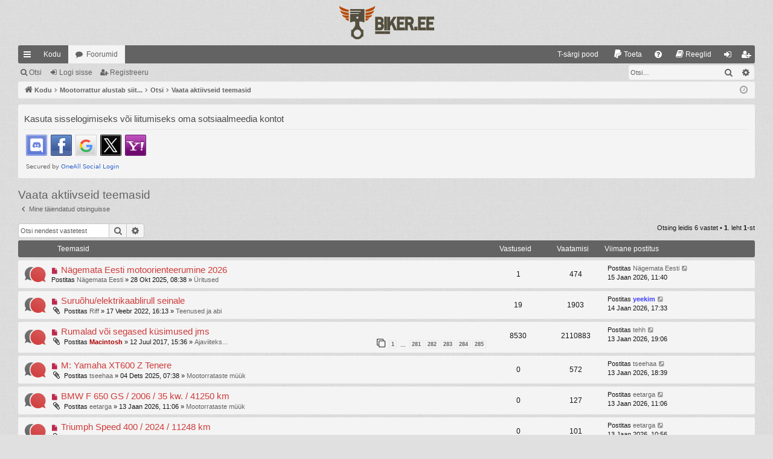

--- FILE ---
content_type: text/html; charset=UTF-8
request_url: https://www.biker.ee/phpbb/search.php?search_id=active_topics&sid=077d2c5a0811386c46230a4f74889b04
body_size: 9106
content:
<!DOCTYPE html>
<html dir="ltr" lang="et">
<head>
<meta charset="utf-8" />
<meta http-equiv="X-UA-Compatible" content="IE=edge">
<meta name="viewport" content="width=device-width, initial-scale=1" />

<title> - Vaata aktiivseid teemasid</title>




	<link rel="alternate" type="application/atom+xml" title="Vood - " href="/phpbb/app.php/feed?sid=b6ba14cc1a4db328096bb6e68c58f812">	<link rel="alternate" type="application/atom+xml" title="Vood - Uudised" href="/phpbb/app.php/feed/news?sid=b6ba14cc1a4db328096bb6e68c58f812">	<link rel="alternate" type="application/atom+xml" title="Vood - Kõik foorumid" href="/phpbb/app.php/feed/forums?sid=b6ba14cc1a4db328096bb6e68c58f812">	<link rel="alternate" type="application/atom+xml" title="Vood - Uued teemad" href="/phpbb/app.php/feed/topics?sid=b6ba14cc1a4db328096bb6e68c58f812">	<link rel="alternate" type="application/atom+xml" title="Vood - Aktiivsed teemad" href="/phpbb/app.php/feed/topics_active?sid=b6ba14cc1a4db328096bb6e68c58f812">			

<!--
	phpBB style name: simplicity
	Based on style:   prosilver
	Original author:  Arty ( https://www.artodia.com )
	Modified by: 	  MrGaby
-->


<link href="./assets/css/font-awesome.min.css?assets_version=472" rel="stylesheet">
<link href="./styles/simplicity_gray/theme/stylesheet.css?assets_version=472" rel="stylesheet">




<!--[if lte IE 9]>
	<link href="./styles/simplicity_gray/theme/tweaks.css?assets_version=472" rel="stylesheet">
<![endif]-->


<style type="text/css">
    .mention {
        color: #ff0000;
    }
</style>
<link href="./ext/alfredoramos/simplespoiler/styles/all/theme/css/common.min.css?assets_version=472" rel="stylesheet" media="screen">
<link href="./ext/alfredoramos/simplespoiler/styles/prosilver/theme/css/style.min.css?assets_version=472" rel="stylesheet" media="screen">
<link href="./ext/alfredoramos/simplespoiler/styles/prosilver/theme/css/colors.min.css?assets_version=472" rel="stylesheet" media="screen">
<link href="./ext/dmzx/topicageday/styles/prosilver/theme/topicageday.css?assets_version=472" rel="stylesheet" media="screen">
<link href="./ext/gfksx/thanksforposts/styles/prosilver/theme/thanks.css?assets_version=472" rel="stylesheet" media="screen">
<link href="./ext/joyceluna/footerlinks/styles/prosilver/theme/footerlinks.css?assets_version=472" rel="stylesheet" media="screen">
<link href="./ext/paul999/mention/styles/all/theme/mention.css?assets_version=472" rel="stylesheet" media="screen">
<link href="./ext/phpbb/pages/styles/prosilver/theme/pages_common.css?assets_version=472" rel="stylesheet" media="screen">
<link href="./ext/skouat/ppde/styles/all/theme/donation.css?assets_version=472" rel="stylesheet" media="screen">
<link href="./ext/vse/abbc3/styles/all/theme/abbc3_common.min.css?assets_version=472" rel="stylesheet" media="screen">
<link href="./ext/vse/scrolltotop/styles/all/theme/scrolltotop.css?assets_version=472" rel="stylesheet" media="screen">
<link href="./ext/phpbb/ads/styles/all/theme/phpbbads.css?assets_version=472" rel="stylesheet" media="screen">
<link href="./ext/vse/lightbox/styles/all/template/lightbox/css/lightbox.min.css?assets_version=472" rel="stylesheet" media="screen">


<style type="text/css">
    .mention {
        color: #636363;
    }
    .mention:hover {
        color: #d03c3c;
    }
</style><style type="text/css">
    .page-width {
        max-width: 1220px !important;
        margin-left: auto;
        margin-right: auto;
    }

    .navbar > .inner.static {
      display: block;
      margin-left: auto;
      margin-right: auto;
    }

    @media only screen and (max-width: 700px), only screen and (max-device-width: 700px) {
        .page-width {
            margin: auto;
            max-width: none !important;
        }
    }

    @media only screen and (max-width: 1220px), only screen and (max-device-width: 1220px) {
        .page-width {
            margin: auto;
        }
    }
</style>
						<style>
	.site_logo {
		background-image: url("https://biker.ee/img/biker.ee_logo.svg");		width: 223px;		height: 50px;		background-size: contain;
	}
</style>
 
		<!-- OneAll Social Login : http://www.oneall.com //-->
		<script type="text/javascript">
			// <![CDATA[		
				(function () {
					var oa = document.createElement('script'); oa.type = 'text/javascript'; 
					oa.async = true; oa.src = '//bikerxyz.api.oneall.com/socialize/library.js';
					var s = document.getElementsByTagName('script')[0]; s.parentNode.insertBefore(oa, s);
				})();
			// ]]>
		</script>

					<!-- Global site tag (gtag.js) - Google Analytics -->
		<script async src="https://www.googletagmanager.com/gtag/js?id=G-MLP7LY3SSR"></script>
		<script>
			window.dataLayer = window.dataLayer || [];
			function gtag(){dataLayer.push(arguments);}
			gtag('js', new Date());

			gtag('config', 'G-MLP7LY3SSR', {'anonymize_ip': true,});
		</script>
		<style>
		@media (min-width: 900px) {
						.content img.postimage,
			.attachbox img.postimage {
				max-height: 800px !important;
				max-width: 800px !important;
			}
		}
	</style>

<link rel="shortcut icon" href="biker.ee/img/favicon/favicon.ico"" />

</head>
<body id="phpbb" class="nojs notouch section-search ltr " data-online-text="Foorumil">


	<a id="top" class="top-anchor" accesskey="t"></a>
	<div id="page-header" class="page-width">
		<div class="headerbar" role="banner">
					<div class="inner">

			<div id="site-description" class="site-description">
				<a id="logo" class="logo" href="https://www.biker.ee" title="Kodu">
					<img src="./styles/simplicity_gray/theme/images/logo.png" data-src-hd="./styles/simplicity_gray/theme/images/logo_hd.png" alt=""/>
				</a>
				<p class="sitename"></p>
				<p></p>
				<p class="skiplink"><a href="#start_here">Jäta vahele kuni sisuni</a></p>
			</div>

																		
			</div>
					</div>


				


<div class="navbar tabbed not-static" role="navigation">
	<div class="inner page-width">
		<div class="nav-tabs" data-current-page="search">
			<ul class="leftside">
				<li id="quick-links" class="quick-links tab responsive-menu dropdown-container">
					<a href="#" class="nav-link dropdown-trigger">Kiirlingid</a>
					<div class="dropdown">
						<div class="pointer"><div class="pointer-inner"></div></div>
						<ul class="dropdown-contents" role="menu">
								
			<li class="separator"></li>
													<li>
								<a href="./search.php?search_id=unreadposts&amp;sid=b6ba14cc1a4db328096bb6e68c58f812" role="menuitem">
									<i class="icon fa-file-o fa-fw icon-red" aria-hidden="true"></i><span>Vaata lugemata postitusi</span>
								</a>
							</li>
									<li>
								<a href="./search.php?search_id=unanswered&amp;sid=b6ba14cc1a4db328096bb6e68c58f812" role="menuitem">
									<i class="icon fa-file-o fa-fw icon-gray" aria-hidden="true"></i><span>Vaata vastamata teemasi</span>
								</a>
							</li>
							<li>
								<a href="./search.php?search_id=active_topics&amp;sid=b6ba14cc1a4db328096bb6e68c58f812" role="menuitem">
									<i class="icon fa-file-o fa-fw icon-blue" aria-hidden="true"></i><span>Vaata aktiivseid teemasid</span>
								</a>
							</li>
							<li class="separator"></li>
							<li>
								<a href="./search.php?sid=b6ba14cc1a4db328096bb6e68c58f812" role="menuitem">
									<i class="icon fa-search fa-fw" aria-hidden="true"></i><span>Otsi</span>
								</a>
							</li>	
	
															<li class="separator"></li>
												<li >
			<a href="/phpbb/app.php/ohkjahutus-t-srgid-pood?sid=b6ba14cc1a4db328096bb6e68c58f812" title="" role="menuitem">
				<i class="icon fa-fa-shopping-bag fa-fw" aria-hidden="true"></i><span>T-särgi pood</span>
			</a>
		</li>
			<li class="small-icon icon-pages icon-page-privaatsusreeglid">
			<a href="/phpbb/app.php/privaatsusreeglid?sid=b6ba14cc1a4db328096bb6e68c58f812" title="" role="menuitem">
				<span>Privaatsusreeglid</span>
			</a>
		</li>
	
													</ul>
					</div>
				</li>
													<li class="tab home" data-responsive-class="small-icon icon-home">
						<a class="nav-link" href="https://www.biker.ee" data-navbar-reference="home">Kodu</a>
					</li>
								<li class="tab forums selected" data-responsive-class="small-icon icon-forums">
					<a class="nav-link" href="./index.php?sid=b6ba14cc1a4db328096bb6e68c58f812">Foorumid</a>
				</li>
											</ul>
			<ul class="rightside" role="menu">
							<li >
			<a href="/phpbb/app.php/ohkjahutus-t-srgid-pood?sid=b6ba14cc1a4db328096bb6e68c58f812" title="" role="menuitem">
				<i class="icon fa-fa-shopping-bag fa-fw" aria-hidden="true"></i><span>T-särgi pood</span>
			</a>
		</li>
		<li>
		<a href="/phpbb/app.php/donate?sid=b6ba14cc1a4db328096bb6e68c58f812" rel="help" title="Toeta" role="menuitem">
			<i class="icon fa-paypal fa-fw" aria-hidden="true"></i><span>Toeta</span>
		</a>
	</li>
				<li class="tab faq" data-select-match="faq" data-responsive-class="small-icon icon-faq">
					<a class="nav-link" href="/phpbb/app.php/help/faq?sid=b6ba14cc1a4db328096bb6e68c58f812" rel="help" title="Korduma Kippuvad Küsimused" role="menuitem">
						<i class="icon fa-question-circle fa-fw" aria-hidden="true"></i><span>KKK</span>
					</a>
				</li>
					<li data-last-responsive="true">
		<a href="/phpbb/app.php/rules?sid=b6ba14cc1a4db328096bb6e68c58f812" rel="help" title="Vaata foorumi reegleid" role="menuitem">
			<i class="icon fa-book fa-fw" aria-hidden="true"></i><span>Reeglid</span>
		</a>
	</li>
																					<li class="tab login"  data-skip-responsive="true" data-select-match="login"><a class="nav-link" href="./ucp.php?mode=login&amp;redirect=search.php%3Fsearch_id%3Dactive_topics&amp;sid=b6ba14cc1a4db328096bb6e68c58f812" title="Logi sisse" accesskey="x" role="menuitem">Logi sisse</a></li>
											<li class="tab register" data-skip-responsive="true" data-select-match="register"><a class="nav-link" href="./ucp.php?mode=register&amp;sid=b6ba14cc1a4db328096bb6e68c58f812" role="menuitem">Registreeru</a></li>
																	</ul>
		</div>
	</div>
</div>

<div class="navbar secondary with-search">
	<ul role="menubar">
											<li class="small-icon icon-search responsive-hide"><a href="./search.php?sid=b6ba14cc1a4db328096bb6e68c58f812">Otsi</a></li>
														<li class="small-icon icon-login"><a href="./ucp.php?mode=login&amp;redirect=search.php%3Fsearch_id%3Dactive_topics&amp;sid=b6ba14cc1a4db328096bb6e68c58f812" title="Logi sisse">Logi sisse</a></li>
									<li class="small-icon icon-register"><a href="./ucp.php?mode=register&amp;sid=b6ba14cc1a4db328096bb6e68c58f812">Registreeru</a></li>
									
					<li class="search-box not-responsive">			<div id="search-box" class="search-box search-header" role="search">
				<form action="./search.php?sid=b6ba14cc1a4db328096bb6e68c58f812" method="get" id="search">
				<fieldset>
					<input name="keywords" id="keywords" type="search" maxlength="128" title="Otsi märksõnu" class="inputbox search tiny" size="20" value="" placeholder="Otsi…" />
					<button class="button button-search" type="submit" title="Otsi">
						<i class="icon fa-search fa-fw" aria-hidden="true"></i><span class="sr-only">Otsi</span>
					</button>
					<a href="./search.php?sid=b6ba14cc1a4db328096bb6e68c58f812" class="button button-search-end" title="Täiendatud otsing">
						<i class="icon fa-cog fa-fw" aria-hidden="true"></i><span class="sr-only">Täiendatud otsing</span>
					</a>
					<input type="hidden" name="sid" value="b6ba14cc1a4db328096bb6e68c58f812" />

				</fieldset>
				</form>
			</div>
			</li>
			</ul>
</div>

	</div>

<div id="wrap" class="page-width">

	
	<a id="start_here" class="top-anchor"></a>
	<div id="page-body" class="page-body" role="main">
		<div class="navbar">
	<ul id="nav-breadcrumbs" class="nav-breadcrumbs linklist navlinks" role="menubar">
				
		
		<li class="breadcrumbs" itemscope itemtype="https://schema.org/BreadcrumbList">

						<span class="crumb" itemtype="https://schema.org/ListItem" itemprop="itemListElement" itemscope><a itemprop="item" href="https://www.biker.ee" data-navbar-reference="home"><i class="icon fa-home fa-fw" aria-hidden="true"></i><span itemprop="name">Kodu</span></a><meta itemprop="position" content="1" /></span>
			
						<span class="crumb" itemtype="https://schema.org/ListItem" itemprop="itemListElement" itemscope><a itemprop="item" href="./index.php?sid=b6ba14cc1a4db328096bb6e68c58f812" accesskey="h" data-navbar-reference="index"><span itemprop="name">Mootorrattur alustab siit...</span></a><meta itemprop="position" content="2" /></span>

									
						<span class="crumb" itemtype="https://schema.org/ListItem" itemprop="itemListElement" itemscope><a itemprop="item" href="./search.php?sid=b6ba14cc1a4db328096bb6e68c58f812"><span itemprop="name">Otsi</span></a><meta itemprop="position" content="3" /></span>
												
						<span class="crumb" itemtype="https://schema.org/ListItem" itemprop="itemListElement" itemscope><a itemprop="item" href="./search.php?search_id=active_topics&amp;sid=b6ba14cc1a4db328096bb6e68c58f812"><span itemprop="name">Vaata aktiivseid teemasid</span></a><meta itemprop="position" content="4" /></span>
						
			
		</li>

		
		
			<li class="rightside responsive-search">
				<a href="./search.php?sid=b6ba14cc1a4db328096bb6e68c58f812" title="Vaata täiendatud otsingu valikuid" role="menuitem">
					<i class="icon fa-search fa-fw" aria-hidden="true"></i><span class="sr-only">Otsi</span>
				</a>
			</li>
				<li class="rightside dropdown-container icon-only">
			<a href="#" class="dropdown-trigger time" title="Tänane kuupäev on 17 Jaan 2026, 11:40"><i class="fa fa-clock-o"></i></a>
			<div class="dropdown">
				<div class="pointer"><div class="pointer-inner"></div></div>
				<ul class="dropdown-contents">
					<li>Tänane kuupäev on 17 Jaan 2026, 11:40</li>
					<li>Kõik kellaajad on <span title="Euroopa/Tallinn">UTC+02:00</span></li>
				</ul>
			</div>
		</li>
	</ul>
</div>

		
		 
	<div class="panel">
		<div class="inner">
			<div class="content">
									<h2 class="login-title">Kasuta sisselogimiseks või liitumiseks oma sotsiaalmeedia kontot</h2>
								<div class="oneall_social_login_providers" id="oneall_social_login_overall_header_content_before_4746716"></div>
					<!-- OneAll Social Login : http://www.oneall.com //-->
					<script type="text/javascript">
						// <![CDATA[					            
							var _oneall = _oneall || [];
							_oneall.push(['social_login', 'set_providers', ['discord','facebook','google','twitter','yahoo']]);	
							_oneall.push(['social_login', 'set_callback_uri', 'https://www.biker.ee/phpbb/search.php?search_id=active_topics']);				
							_oneall.push(['social_login', 'set_custom_css_uri', (("https:" == document.location.protocol) ? "https://secure" : "http://public") + '.oneallcdn.com/css/api/socialize/themes/phpbb/default.css']);
							_oneall.push(['social_login', 'do_render_ui', 'oneall_social_login_overall_header_content_before_4746716']);
						// ]]>
					</script>		
			</div>
		</div>
</div>
	<script>
		var u_phpbb_ads_click = '\/phpbb\/app.php\/adsclick\/0';
	</script>
	

<h2 class="searchresults-title">Vaata aktiivseid teemasid</h2>

	<p class="advanced-search-link">
		<a class="arrow-left" href="./search.php?sid=b6ba14cc1a4db328096bb6e68c58f812" title="Täiendatud otsing">
			<i class="icon fa-angle-left fa-fw icon-black" aria-hidden="true"></i><span>Mine täiendatud otsinguisse</span>
		</a>
	</p>


	<div class="action-bar bar-top">

			<div class="search-box" role="search">
			<form method="post" action="./search.php?st=7&amp;sk=t&amp;sd=d&amp;sr=topics&amp;sid=b6ba14cc1a4db328096bb6e68c58f812&amp;search_id=active_topics">
			<fieldset>
				<input class="inputbox search tiny" type="search" name="add_keywords" id="add_keywords" value="" placeholder="Otsi nendest vastetest" />
				<button class="button button-search" type="submit" title="Otsi">
					<i class="icon fa-search fa-fw" aria-hidden="true"></i><span class="sr-only">Otsi</span>
				</button>
				<a href="./search.php?sid=b6ba14cc1a4db328096bb6e68c58f812" class="button button-search-end" title="Täiendatud otsing">
					<i class="icon fa-cog fa-fw" aria-hidden="true"></i><span class="sr-only">Täiendatud otsing</span>
				</a>
			</fieldset>
			</form>
		</div>
	
		
		<div class="pagination">
						Otsing leidis 6 vastet
							 &bull; <strong>1</strong>. leht <strong>1</strong>-st
					</div>
	</div>


		<div class="forumbg">

		<div class="inner">
		<ul class="topiclist">
			<li class="header">
				<dl class="row-item">
					<dt><div class="list-inner">Teemasid</div></dt>
					<dd class="posts">Vastuseid</dd>
					<dd class="views">Vaatamisi</dd>
					<dd class="lastpost"><span>Viimane postitus</span></dd>
				</dl>
			</li>
		</ul>
		<ul class="topiclist topics">

								<li class="row bg1">
				<dl class="row-item topic_unread_hot">
					<dt title="Lugemata postitused">
						<a href="./viewtopic.php?t=114414&amp;view=unread&amp;sid=b6ba14cc1a4db328096bb6e68c58f812#unread" class="row-item-link"></a>						<div class="list-inner">
																						<a class="unread" href="./viewtopic.php?t=114414&amp;view=unread&amp;sid=b6ba14cc1a4db328096bb6e68c58f812#unread">
									<i class="icon fa-file fa-fw icon-red icon-md" aria-hidden="true"></i><span class="sr-only">Uus postitus</span>
								</a>
														<a href="./viewtopic.php?t=114414&amp;sid=b6ba14cc1a4db328096bb6e68c58f812" class="topictitle">Nägemata Eesti motoorienteerumine 2026</a>
																												<br />
							
															<div class="responsive-show" style="display: none;">
									Viimane postitus Postitas <a href="./memberlist.php?mode=viewprofile&amp;u=45621&amp;sid=b6ba14cc1a4db328096bb6e68c58f812" class="username">Nägemata Eesti</a> &laquo; <a href="./viewtopic.php?p=897714&amp;sid=b6ba14cc1a4db328096bb6e68c58f812#p897714" title="Mine viimasesse postitusesse"><time datetime="2026-01-15T09:40:06+00:00">15 Jaan 2026, 11:40</time></a>
									<br />Postitatud  <a href="./viewforum.php?f=4&amp;sid=b6ba14cc1a4db328096bb6e68c58f812">Üritused</a>
								</div>
							<span class="responsive-show left-box" style="display: none;">Vastuseid: <strong>1</strong></span>							
							<div class="responsive-hide left-box">
																																Postitas <a href="./memberlist.php?mode=viewprofile&amp;u=45621&amp;sid=b6ba14cc1a4db328096bb6e68c58f812" class="username">Nägemata Eesti</a> &raquo; <time datetime="2025-10-28T06:38:20+00:00">28 Okt 2025, 08:38</time> &raquo;  <a href="./viewforum.php?f=4&amp;sid=b6ba14cc1a4db328096bb6e68c58f812">Üritused</a>
															</div>

							
													</div>
					</dt>
					<dd class="posts">1 <dfn>Vastuseid</dfn></dd>
					<dd class="views">474 <dfn>Vaatamisi</dfn></dd>
					<dd class="lastpost">
						<span><dfn>Viimane postitus </dfn>Postitas <a href="./memberlist.php?mode=viewprofile&amp;u=45621&amp;sid=b6ba14cc1a4db328096bb6e68c58f812" class="username">Nägemata Eesti</a>															<a href="./viewtopic.php?p=897714&amp;sid=b6ba14cc1a4db328096bb6e68c58f812#p897714" title="Mine viimasesse postitusesse">
									<i class="icon fa-external-link-square fa-fw icon-lightgray icon-md" aria-hidden="true"></i><span class="sr-only"></span>
								</a>
														<br /><time datetime="2026-01-15T09:40:06+00:00">15 Jaan 2026, 11:40</time>
						</span>
					</dd>
				</dl>
			</li>
											<li class="row bg2">
				<dl class="row-item topic_unread_hot">
					<dt title="Lugemata postitused">
						<a href="./viewtopic.php?t=111453&amp;view=unread&amp;sid=b6ba14cc1a4db328096bb6e68c58f812#unread" class="row-item-link"></a>						<div class="list-inner">
																						<a class="unread" href="./viewtopic.php?t=111453&amp;view=unread&amp;sid=b6ba14cc1a4db328096bb6e68c58f812#unread">
									<i class="icon fa-file fa-fw icon-red icon-md" aria-hidden="true"></i><span class="sr-only">Uus postitus</span>
								</a>
														<a href="./viewtopic.php?t=111453&amp;sid=b6ba14cc1a4db328096bb6e68c58f812" class="topictitle">Suruõhu/elektrikaablirull seinale</a>
																												<br />
							
															<div class="responsive-show" style="display: none;">
									Viimane postitus Postitas <a href="./memberlist.php?mode=viewprofile&amp;u=6507&amp;sid=b6ba14cc1a4db328096bb6e68c58f812" style="color: #4040FF;" class="username-coloured">yeekim</a> &laquo; <a href="./viewtopic.php?p=897713&amp;sid=b6ba14cc1a4db328096bb6e68c58f812#p897713" title="Mine viimasesse postitusesse"><time datetime="2026-01-14T15:33:07+00:00">14 Jaan 2026, 17:33</time></a>
									<br />Postitatud  <a href="./viewforum.php?f=14&amp;sid=b6ba14cc1a4db328096bb6e68c58f812">Teenused ja abi</a>
								</div>
							<span class="responsive-show left-box" style="display: none;">Vastuseid: <strong>19</strong></span>							
							<div class="responsive-hide left-box">
																<i class="icon fa-paperclip fa-fw" aria-hidden="true"></i>																Postitas <a href="./memberlist.php?mode=viewprofile&amp;u=39649&amp;sid=b6ba14cc1a4db328096bb6e68c58f812" class="username">Riff</a> &raquo; <time datetime="2022-02-17T14:13:24+00:00">17 Veebr 2022, 16:13</time> &raquo;  <a href="./viewforum.php?f=14&amp;sid=b6ba14cc1a4db328096bb6e68c58f812">Teenused ja abi</a>
															</div>

							
													</div>
					</dt>
					<dd class="posts">19 <dfn>Vastuseid</dfn></dd>
					<dd class="views">1903 <dfn>Vaatamisi</dfn></dd>
					<dd class="lastpost">
						<span><dfn>Viimane postitus </dfn>Postitas <a href="./memberlist.php?mode=viewprofile&amp;u=6507&amp;sid=b6ba14cc1a4db328096bb6e68c58f812" style="color: #4040FF;" class="username-coloured">yeekim</a>															<a href="./viewtopic.php?p=897713&amp;sid=b6ba14cc1a4db328096bb6e68c58f812#p897713" title="Mine viimasesse postitusesse">
									<i class="icon fa-external-link-square fa-fw icon-lightgray icon-md" aria-hidden="true"></i><span class="sr-only"></span>
								</a>
														<br /><time datetime="2026-01-14T15:33:07+00:00">14 Jaan 2026, 17:33</time>
						</span>
					</dd>
				</dl>
			</li>
											<li class="row bg1">
				<dl class="row-item sticky_unread">
					<dt title="Lugemata postitused">
						<a href="./viewtopic.php?t=102656&amp;view=unread&amp;sid=b6ba14cc1a4db328096bb6e68c58f812#unread" class="row-item-link"></a>						<div class="list-inner">
																						<a class="unread" href="./viewtopic.php?t=102656&amp;view=unread&amp;sid=b6ba14cc1a4db328096bb6e68c58f812#unread">
									<i class="icon fa-file fa-fw icon-red icon-md" aria-hidden="true"></i><span class="sr-only">Uus postitus</span>
								</a>
														<a href="./viewtopic.php?t=102656&amp;sid=b6ba14cc1a4db328096bb6e68c58f812" class="topictitle">Rumalad või segased küsimused jms</a>
																												<br />
							
															<div class="responsive-show" style="display: none;">
									Viimane postitus Postitas <a href="./memberlist.php?mode=viewprofile&amp;u=12735&amp;sid=b6ba14cc1a4db328096bb6e68c58f812" class="username">tehh</a> &laquo; <a href="./viewtopic.php?p=897707&amp;sid=b6ba14cc1a4db328096bb6e68c58f812#p897707" title="Mine viimasesse postitusesse"><time datetime="2026-01-13T17:06:03+00:00">13 Jaan 2026, 19:06</time></a>
									<br />Postitatud  <a href="./viewforum.php?f=12&amp;sid=b6ba14cc1a4db328096bb6e68c58f812">Ajaviiteks...</a>
								</div>
							<span class="responsive-show left-box" style="display: none;">Vastuseid: <strong>8530</strong></span>							
							<div class="responsive-hide left-box">
																<i class="icon fa-paperclip fa-fw" aria-hidden="true"></i>																Postitas <a href="./memberlist.php?mode=viewprofile&amp;u=34016&amp;sid=b6ba14cc1a4db328096bb6e68c58f812" style="color: #AA0000;" class="username-coloured">Macintosh</a> &raquo; <time datetime="2017-07-12T12:36:42+00:00">12 Juul 2017, 15:36</time> &raquo;  <a href="./viewforum.php?f=12&amp;sid=b6ba14cc1a4db328096bb6e68c58f812">Ajaviiteks...</a>
															</div>

														<div class="pagination">
								<span><i class="icon fa-clone fa-fw" aria-hidden="true"></i></span>
								<ul>
																	<li><a class="button" href="./viewtopic.php?t=102656&amp;sid=b6ba14cc1a4db328096bb6e68c58f812">1</a></li>
																										<li class="ellipsis"><span>…</span></li>
																										<li><a class="button" href="./viewtopic.php?t=102656&amp;sid=b6ba14cc1a4db328096bb6e68c58f812&amp;start=8400">281</a></li>
																										<li><a class="button" href="./viewtopic.php?t=102656&amp;sid=b6ba14cc1a4db328096bb6e68c58f812&amp;start=8430">282</a></li>
																										<li><a class="button" href="./viewtopic.php?t=102656&amp;sid=b6ba14cc1a4db328096bb6e68c58f812&amp;start=8460">283</a></li>
																										<li><a class="button" href="./viewtopic.php?t=102656&amp;sid=b6ba14cc1a4db328096bb6e68c58f812&amp;start=8490">284</a></li>
																										<li><a class="button" href="./viewtopic.php?t=102656&amp;sid=b6ba14cc1a4db328096bb6e68c58f812&amp;start=8520">285</a></li>
																																																			</ul>
							</div>
							
													</div>
					</dt>
					<dd class="posts">8530 <dfn>Vastuseid</dfn></dd>
					<dd class="views">2110883 <dfn>Vaatamisi</dfn></dd>
					<dd class="lastpost">
						<span><dfn>Viimane postitus </dfn>Postitas <a href="./memberlist.php?mode=viewprofile&amp;u=12735&amp;sid=b6ba14cc1a4db328096bb6e68c58f812" class="username">tehh</a>															<a href="./viewtopic.php?p=897707&amp;sid=b6ba14cc1a4db328096bb6e68c58f812#p897707" title="Mine viimasesse postitusesse">
									<i class="icon fa-external-link-square fa-fw icon-lightgray icon-md" aria-hidden="true"></i><span class="sr-only"></span>
								</a>
														<br /><time datetime="2026-01-13T17:06:03+00:00">13 Jaan 2026, 19:06</time>
						</span>
					</dd>
				</dl>
			</li>
											<li class="row bg2">
				<dl class="row-item topic_unread">
					<dt title="Lugemata postitused">
						<a href="./viewtopic.php?t=114440&amp;view=unread&amp;sid=b6ba14cc1a4db328096bb6e68c58f812#unread" class="row-item-link"></a>						<div class="list-inner">
																						<a class="unread" href="./viewtopic.php?t=114440&amp;view=unread&amp;sid=b6ba14cc1a4db328096bb6e68c58f812#unread">
									<i class="icon fa-file fa-fw icon-red icon-md" aria-hidden="true"></i><span class="sr-only">Uus postitus</span>
								</a>
														<a href="./viewtopic.php?t=114440&amp;sid=b6ba14cc1a4db328096bb6e68c58f812" class="topictitle">M: Yamaha XT600 Z Tenere</a>
																												<br />
							
															<div class="responsive-show" style="display: none;">
									Viimane postitus Postitas <a href="./memberlist.php?mode=viewprofile&amp;u=38812&amp;sid=b6ba14cc1a4db328096bb6e68c58f812" class="username">tseehaa</a> &laquo; <a href="./viewtopic.php?p=897534&amp;sid=b6ba14cc1a4db328096bb6e68c58f812#p897534" title="Mine viimasesse postitusesse"><time datetime="2026-01-13T16:39:05+00:00">13 Jaan 2026, 18:39</time></a>
									<br />Postitatud  <a href="./viewforum.php?f=93&amp;sid=b6ba14cc1a4db328096bb6e68c58f812">Mootorrataste müük</a>
								</div>
														
							<div class="responsive-hide left-box">
																<i class="icon fa-paperclip fa-fw" aria-hidden="true"></i>																Postitas <a href="./memberlist.php?mode=viewprofile&amp;u=38812&amp;sid=b6ba14cc1a4db328096bb6e68c58f812" class="username">tseehaa</a> &raquo; <time datetime="2025-12-04T05:38:44+00:00">04 Dets 2025, 07:38</time> &raquo;  <a href="./viewforum.php?f=93&amp;sid=b6ba14cc1a4db328096bb6e68c58f812">Mootorrataste müük</a>
															</div>

							
													</div>
					</dt>
					<dd class="posts">0 <dfn>Vastuseid</dfn></dd>
					<dd class="views">572 <dfn>Vaatamisi</dfn></dd>
					<dd class="lastpost">
						<span><dfn>Viimane postitus </dfn>Postitas <a href="./memberlist.php?mode=viewprofile&amp;u=38812&amp;sid=b6ba14cc1a4db328096bb6e68c58f812" class="username">tseehaa</a>															<a href="./viewtopic.php?p=897534&amp;sid=b6ba14cc1a4db328096bb6e68c58f812#p897534" title="Mine viimasesse postitusesse">
									<i class="icon fa-external-link-square fa-fw icon-lightgray icon-md" aria-hidden="true"></i><span class="sr-only"></span>
								</a>
														<br /><time datetime="2026-01-13T16:39:05+00:00">13 Jaan 2026, 18:39</time>
						</span>
					</dd>
				</dl>
			</li>
											<li class="row bg1">
				<dl class="row-item topic_unread">
					<dt title="Lugemata postitused">
						<a href="./viewtopic.php?t=114466&amp;view=unread&amp;sid=b6ba14cc1a4db328096bb6e68c58f812#unread" class="row-item-link"></a>						<div class="list-inner">
																						<a class="unread" href="./viewtopic.php?t=114466&amp;view=unread&amp;sid=b6ba14cc1a4db328096bb6e68c58f812#unread">
									<i class="icon fa-file fa-fw icon-red icon-md" aria-hidden="true"></i><span class="sr-only">Uus postitus</span>
								</a>
														<a href="./viewtopic.php?t=114466&amp;sid=b6ba14cc1a4db328096bb6e68c58f812" class="topictitle">BMW F 650 GS / 2006 / 35 kw. / 41250 km</a>
																												<br />
							
															<div class="responsive-show" style="display: none;">
									Viimane postitus Postitas <a href="./memberlist.php?mode=viewprofile&amp;u=37444&amp;sid=b6ba14cc1a4db328096bb6e68c58f812" class="username">eetarga</a> &laquo; <a href="./viewtopic.php?p=897705&amp;sid=b6ba14cc1a4db328096bb6e68c58f812#p897705" title="Mine viimasesse postitusesse"><time datetime="2026-01-13T09:06:52+00:00">13 Jaan 2026, 11:06</time></a>
									<br />Postitatud  <a href="./viewforum.php?f=93&amp;sid=b6ba14cc1a4db328096bb6e68c58f812">Mootorrataste müük</a>
								</div>
														
							<div class="responsive-hide left-box">
																<i class="icon fa-paperclip fa-fw" aria-hidden="true"></i>																Postitas <a href="./memberlist.php?mode=viewprofile&amp;u=37444&amp;sid=b6ba14cc1a4db328096bb6e68c58f812" class="username">eetarga</a> &raquo; <time datetime="2026-01-13T09:06:52+00:00">13 Jaan 2026, 11:06</time> &raquo;  <a href="./viewforum.php?f=93&amp;sid=b6ba14cc1a4db328096bb6e68c58f812">Mootorrataste müük</a>
															</div>

							
													</div>
					</dt>
					<dd class="posts">0 <dfn>Vastuseid</dfn></dd>
					<dd class="views">127 <dfn>Vaatamisi</dfn></dd>
					<dd class="lastpost">
						<span><dfn>Viimane postitus </dfn>Postitas <a href="./memberlist.php?mode=viewprofile&amp;u=37444&amp;sid=b6ba14cc1a4db328096bb6e68c58f812" class="username">eetarga</a>															<a href="./viewtopic.php?p=897705&amp;sid=b6ba14cc1a4db328096bb6e68c58f812#p897705" title="Mine viimasesse postitusesse">
									<i class="icon fa-external-link-square fa-fw icon-lightgray icon-md" aria-hidden="true"></i><span class="sr-only"></span>
								</a>
														<br /><time datetime="2026-01-13T09:06:52+00:00">13 Jaan 2026, 11:06</time>
						</span>
					</dd>
				</dl>
			</li>
											<li class="row bg2">
				<dl class="row-item topic_unread">
					<dt title="Lugemata postitused">
						<a href="./viewtopic.php?t=114465&amp;view=unread&amp;sid=b6ba14cc1a4db328096bb6e68c58f812#unread" class="row-item-link"></a>						<div class="list-inner">
																						<a class="unread" href="./viewtopic.php?t=114465&amp;view=unread&amp;sid=b6ba14cc1a4db328096bb6e68c58f812#unread">
									<i class="icon fa-file fa-fw icon-red icon-md" aria-hidden="true"></i><span class="sr-only">Uus postitus</span>
								</a>
														<a href="./viewtopic.php?t=114465&amp;sid=b6ba14cc1a4db328096bb6e68c58f812" class="topictitle">Triumph Speed 400 / 2024 / 11248 km</a>
																												<br />
							
															<div class="responsive-show" style="display: none;">
									Viimane postitus Postitas <a href="./memberlist.php?mode=viewprofile&amp;u=37444&amp;sid=b6ba14cc1a4db328096bb6e68c58f812" class="username">eetarga</a> &laquo; <a href="./viewtopic.php?p=897704&amp;sid=b6ba14cc1a4db328096bb6e68c58f812#p897704" title="Mine viimasesse postitusesse"><time datetime="2026-01-13T08:56:55+00:00">13 Jaan 2026, 10:56</time></a>
									<br />Postitatud  <a href="./viewforum.php?f=93&amp;sid=b6ba14cc1a4db328096bb6e68c58f812">Mootorrataste müük</a>
								</div>
														
							<div class="responsive-hide left-box">
																<i class="icon fa-paperclip fa-fw" aria-hidden="true"></i>																Postitas <a href="./memberlist.php?mode=viewprofile&amp;u=37444&amp;sid=b6ba14cc1a4db328096bb6e68c58f812" class="username">eetarga</a> &raquo; <time datetime="2026-01-13T08:56:55+00:00">13 Jaan 2026, 10:56</time> &raquo;  <a href="./viewforum.php?f=93&amp;sid=b6ba14cc1a4db328096bb6e68c58f812">Mootorrataste müük</a>
															</div>

							
													</div>
					</dt>
					<dd class="posts">0 <dfn>Vastuseid</dfn></dd>
					<dd class="views">101 <dfn>Vaatamisi</dfn></dd>
					<dd class="lastpost">
						<span><dfn>Viimane postitus </dfn>Postitas <a href="./memberlist.php?mode=viewprofile&amp;u=37444&amp;sid=b6ba14cc1a4db328096bb6e68c58f812" class="username">eetarga</a>															<a href="./viewtopic.php?p=897704&amp;sid=b6ba14cc1a4db328096bb6e68c58f812#p897704" title="Mine viimasesse postitusesse">
									<i class="icon fa-external-link-square fa-fw icon-lightgray icon-md" aria-hidden="true"></i><span class="sr-only"></span>
								</a>
														<br /><time datetime="2026-01-13T08:56:55+00:00">13 Jaan 2026, 10:56</time>
						</span>
					</dd>
				</dl>
			</li>
							</ul>

		</div>
	</div>
	

<div class="action-bar bottom">
		<form method="post" action="./search.php?st=7&amp;sk=t&amp;sd=d&amp;sr=topics&amp;sid=b6ba14cc1a4db328096bb6e68c58f812&amp;search_id=active_topics">
		<div class="dropdown-container dropdown-container-left dropdown-button-control sort-tools">
	<span title="Kuvamise ja sorteerimise seaded" class="button button-secondary dropdown-trigger dropdown-select">
		<i class="icon fa-sort-amount-asc fa-fw" aria-hidden="true"></i>
		<span class="caret"><i class="icon fa-sort-down fa-fw" aria-hidden="true"></i></span>
	</span>
	<div class="dropdown hidden">
		<div class="pointer"><div class="pointer-inner"></div></div>
		<div class="dropdown-contents">
			<fieldset class="display-options">
							<label>Näita: <select name="st" id="st"><option value="0">Kõik tulemused</option><option value="1">1 päeva</option><option value="7" selected="selected">7 päeva</option><option value="14">2 nädalat</option><option value="30">1 kuu</option><option value="90">3 kuud</option><option value="180">6 kuud</option><option value="365">1 aasta</option></select></label>
								<hr class="dashed" />
				<input type="submit" class="button2" name="sort" value="Mine" />
						</fieldset>
		</div>
	</div>
</div>
	</form>
		
	<div class="pagination">
		Otsing leidis 6 vastet
					 &bull; <strong>1</strong>. leht <strong>1</strong>-st
			</div>
</div>


<div class="action-bar actions-jump">
		<p class="jumpbox-return">
		<a class="left-box arrow-left" href="./search.php?sid=b6ba14cc1a4db328096bb6e68c58f812" title="Täiendatud otsing" accesskey="r">
			<i class="icon fa-angle-left fa-fw icon-black" aria-hidden="true"></i><span>Mine täiendatud otsinguisse</span>
		</a>
	</p>
	
		<div class="jumpbox dropdown-container dropdown-container-right dropdown-up dropdown-left dropdown-button-control" id="jumpbox">
			<span title="Hüppa" class="button button-secondary dropdown-trigger dropdown-select">
				<span>Hüppa</span>
				<span class="caret"><i class="icon fa-sort-down fa-fw" aria-hidden="true"></i></span>
			</span>
		<div class="dropdown">
			<div class="pointer"><div class="pointer-inner"></div></div>
			<ul class="dropdown-contents">
																				<li><a href="./viewforum.php?f=44&amp;sid=b6ba14cc1a4db328096bb6e68c58f812" class="jumpbox-cat-link"> <span> Biker.ee foorumid</span></a></li>
																<li><a href="./viewforum.php?f=6&amp;sid=b6ba14cc1a4db328096bb6e68c58f812" class="jumpbox-sub-link"><span class="spacer"></span> <span>&#8627; &nbsp; Foorumist. Ettepanekud ja kriitika</span></a></li>
																<li><a href="./viewforum.php?f=48&amp;sid=b6ba14cc1a4db328096bb6e68c58f812" class="jumpbox-sub-link"><span class="spacer"></span> <span>&#8627; &nbsp; Tagatuba</span></a></li>
																<li><a href="./viewforum.php?f=58&amp;sid=b6ba14cc1a4db328096bb6e68c58f812" class="jumpbox-sub-link"><span class="spacer"></span><span class="spacer"></span> <span>&#8627; &nbsp; Vaba teema</span></a></li>
																<li><a href="./viewforum.php?f=12&amp;sid=b6ba14cc1a4db328096bb6e68c58f812" class="jumpbox-sub-link"><span class="spacer"></span><span class="spacer"></span> <span>&#8627; &nbsp; Ajaviiteks...</span></a></li>
																<li><a href="./viewforum.php?f=5&amp;sid=b6ba14cc1a4db328096bb6e68c58f812" class="jumpbox-sub-link"><span class="spacer"></span><span class="spacer"></span> <span>&#8627; &nbsp; Otsin / nägin inimest.</span></a></li>
																<li><a href="./viewforum.php?f=30&amp;sid=b6ba14cc1a4db328096bb6e68c58f812" class="jumpbox-sub-link"><span class="spacer"></span><span class="spacer"></span> <span>&#8627; &nbsp; Fleim</span></a></li>
																<li><a href="./viewforum.php?f=60&amp;sid=b6ba14cc1a4db328096bb6e68c58f812" class="jumpbox-sub-link"><span class="spacer"></span><span class="spacer"></span> <span>&#8627; &nbsp; TV</span></a></li>
																<li><a href="./viewforum.php?f=87&amp;sid=b6ba14cc1a4db328096bb6e68c58f812" class="jumpbox-sub-link"><span class="spacer"></span> <span>&#8627; &nbsp; Ainult naistele (mootorratturitele või lihtsalt huvilistele)</span></a></li>
																<li><a href="./viewforum.php?f=74&amp;sid=b6ba14cc1a4db328096bb6e68c58f812" class="jumpbox-sub-link"><span class="spacer"></span> <span>&#8627; &nbsp; Kaupmehed, kaubandus &amp; ühisostud</span></a></li>
																<li><a href="./viewforum.php?f=50&amp;sid=b6ba14cc1a4db328096bb6e68c58f812" class="jumpbox-cat-link"> <span> Sees ja väljas ehk üritused ja motomatkamine</span></a></li>
																<li><a href="./viewforum.php?f=4&amp;sid=b6ba14cc1a4db328096bb6e68c58f812" class="jumpbox-sub-link"><span class="spacer"></span> <span>&#8627; &nbsp; Üritused</span></a></li>
																<li><a href="./viewforum.php?f=76&amp;sid=b6ba14cc1a4db328096bb6e68c58f812" class="jumpbox-sub-link"><span class="spacer"></span><span class="spacer"></span> <span>&#8627; &nbsp; Pruudisõit ja muud rahvuslikud mängud</span></a></li>
																<li><a href="./viewforum.php?f=38&amp;sid=b6ba14cc1a4db328096bb6e68c58f812" class="jumpbox-sub-link"><span class="spacer"></span> <span>&#8627; &nbsp; Motomatkamine</span></a></li>
																<li><a href="./viewforum.php?f=67&amp;sid=b6ba14cc1a4db328096bb6e68c58f812" class="jumpbox-sub-link"><span class="spacer"></span> <span>&#8627; &nbsp; Regionaalsed teemad mootorratturitele</span></a></li>
																<li><a href="./viewforum.php?f=100&amp;sid=b6ba14cc1a4db328096bb6e68c58f812" class="jumpbox-sub-link"><span class="spacer"></span> <span>&#8627; &nbsp; Uudiseid ja teateid kogu maailmast</span></a></li>
																<li><a href="./viewforum.php?f=47&amp;sid=b6ba14cc1a4db328096bb6e68c58f812" class="jumpbox-cat-link"> <span> Garaaž ehk kogu tõde mootorratastest ja sõidust</span></a></li>
																<li><a href="./viewforum.php?f=10&amp;sid=b6ba14cc1a4db328096bb6e68c58f812" class="jumpbox-sub-link"><span class="spacer"></span> <span>&#8627; &nbsp; Mootorratastest üldiselt</span></a></li>
																<li><a href="./viewforum.php?f=56&amp;sid=b6ba14cc1a4db328096bb6e68c58f812" class="jumpbox-sub-link"><span class="spacer"></span> <span>&#8627; &nbsp; Mootorrattad ja projektipäevikud</span></a></li>
																<li><a href="./viewforum.php?f=1&amp;sid=b6ba14cc1a4db328096bb6e68c58f812" class="jumpbox-sub-link"><span class="spacer"></span> <span>&#8627; &nbsp; Mootorratta remont, tehnika, elekter ...</span></a></li>
																<li><a href="./viewforum.php?f=75&amp;sid=b6ba14cc1a4db328096bb6e68c58f812" class="jumpbox-sub-link"><span class="spacer"></span> <span>&#8627; &nbsp; Rehvid, rehvid, rehvid</span></a></li>
																<li><a href="./viewforum.php?f=14&amp;sid=b6ba14cc1a4db328096bb6e68c58f812" class="jumpbox-sub-link"><span class="spacer"></span> <span>&#8627; &nbsp; Teenused ja abi</span></a></li>
																<li><a href="./viewforum.php?f=11&amp;sid=b6ba14cc1a4db328096bb6e68c58f812" class="jumpbox-sub-link"><span class="spacer"></span> <span>&#8627; &nbsp; Sõidu- ja lisavarustus</span></a></li>
																<li><a href="./viewforum.php?f=77&amp;sid=b6ba14cc1a4db328096bb6e68c58f812" class="jumpbox-sub-link"><span class="spacer"></span> <span>&#8627; &nbsp; Kõik, mis mootorratta parkimise/ garaažiga seotud</span></a></li>
																<li><a href="./viewforum.php?f=8&amp;sid=b6ba14cc1a4db328096bb6e68c58f812" class="jumpbox-sub-link"><span class="spacer"></span> <span>&#8627; &nbsp; Mootorratta load, liiklus, motokoolitus ja sõit</span></a></li>
																<li><a href="./viewforum.php?f=29&amp;sid=b6ba14cc1a4db328096bb6e68c58f812" class="jumpbox-sub-link"><span class="spacer"></span> <span>&#8627; &nbsp; Rollerid ja mopeedid</span></a></li>
																<li><a href="./viewforum.php?f=13&amp;sid=b6ba14cc1a4db328096bb6e68c58f812" class="jumpbox-sub-link"><span class="spacer"></span><span class="spacer"></span> <span>&#8627; &nbsp; Rollerid</span></a></li>
																<li><a href="./viewforum.php?f=34&amp;sid=b6ba14cc1a4db328096bb6e68c58f812" class="jumpbox-sub-link"><span class="spacer"></span><span class="spacer"></span> <span>&#8627; &nbsp; Mopeedid</span></a></li>
																<li><a href="./viewforum.php?f=41&amp;sid=b6ba14cc1a4db328096bb6e68c58f812" class="jumpbox-cat-link"> <span> Muud foorumid</span></a></li>
																<li><a href="./viewforum.php?f=39&amp;sid=b6ba14cc1a4db328096bb6e68c58f812" class="jumpbox-sub-link"><span class="spacer"></span> <span>&#8627; &nbsp; ATV/Quad</span></a></li>
																<li><a href="./viewforum.php?f=52&amp;sid=b6ba14cc1a4db328096bb6e68c58f812" class="jumpbox-sub-link"><span class="spacer"></span> <span>&#8627; &nbsp; Motosport</span></a></li>
																<li><a href="./viewforum.php?f=33&amp;sid=b6ba14cc1a4db328096bb6e68c58f812" class="jumpbox-sub-link"><span class="spacer"></span><span class="spacer"></span> <span>&#8627; &nbsp; Kiirendus ja rinka</span></a></li>
																<li><a href="./viewforum.php?f=40&amp;sid=b6ba14cc1a4db328096bb6e68c58f812" class="jumpbox-sub-link"><span class="spacer"></span><span class="spacer"></span> <span>&#8627; &nbsp; Traiel</span></a></li>
																<li><a href="./viewforum.php?f=53&amp;sid=b6ba14cc1a4db328096bb6e68c58f812" class="jumpbox-sub-link"><span class="spacer"></span><span class="spacer"></span> <span>&#8627; &nbsp; Kross ja enduro</span></a></li>
																<li><a href="./viewforum.php?f=54&amp;sid=b6ba14cc1a4db328096bb6e68c58f812" class="jumpbox-sub-link"><span class="spacer"></span><span class="spacer"></span> <span>&#8627; &nbsp; Supermoto</span></a></li>
																<li><a href="./viewforum.php?f=55&amp;sid=b6ba14cc1a4db328096bb6e68c58f812" class="jumpbox-sub-link"><span class="spacer"></span><span class="spacer"></span> <span>&#8627; &nbsp; Mäkketõus</span></a></li>
																<li><a href="./viewforum.php?f=59&amp;sid=b6ba14cc1a4db328096bb6e68c58f812" class="jumpbox-sub-link"><span class="spacer"></span><span class="spacer"></span> <span>&#8627; &nbsp; Stuntriding</span></a></li>
																<li><a href="./viewforum.php?f=61&amp;sid=b6ba14cc1a4db328096bb6e68c58f812" class="jumpbox-sub-link"><span class="spacer"></span><span class="spacer"></span> <span>&#8627; &nbsp; Speedway</span></a></li>
																<li><a href="./viewforum.php?f=46&amp;sid=b6ba14cc1a4db328096bb6e68c58f812" class="jumpbox-sub-link"><span class="spacer"></span> <span>&#8627; &nbsp; Võõramaa keeltes - In English - По Русски - Suomeksi</span></a></li>
																<li><a href="./viewforum.php?f=18&amp;sid=b6ba14cc1a4db328096bb6e68c58f812" class="jumpbox-sub-link"><span class="spacer"></span><span class="spacer"></span> <span>&#8627; &nbsp; По Русски</span></a></li>
																<li><a href="./viewforum.php?f=16&amp;sid=b6ba14cc1a4db328096bb6e68c58f812" class="jumpbox-sub-link"><span class="spacer"></span><span class="spacer"></span> <span>&#8627; &nbsp; In English</span></a></li>
																<li><a href="./viewforum.php?f=22&amp;sid=b6ba14cc1a4db328096bb6e68c58f812" class="jumpbox-sub-link"><span class="spacer"></span><span class="spacer"></span> <span>&#8627; &nbsp; Suomeksi</span></a></li>
																<li><a href="./viewforum.php?f=17&amp;sid=b6ba14cc1a4db328096bb6e68c58f812" class="jumpbox-sub-link"><span class="spacer"></span> <span>&#8627; &nbsp; Varastatud mootorrattad/ Stolen motorcycles</span></a></li>
																<li><a href="./viewforum.php?f=62&amp;sid=b6ba14cc1a4db328096bb6e68c58f812" class="jumpbox-cat-link"> <span> Ärifoorumid</span></a></li>
																<li><a href="./viewforum.php?f=82&amp;sid=b6ba14cc1a4db328096bb6e68c58f812" class="jumpbox-sub-link"><span class="spacer"></span> <span>&#8627; &nbsp; Mootorrattad - ost/müük/vahetus</span></a></li>
																<li><a href="./viewforum.php?f=93&amp;sid=b6ba14cc1a4db328096bb6e68c58f812" class="jumpbox-sub-link"><span class="spacer"></span><span class="spacer"></span> <span>&#8627; &nbsp; Mootorrataste müük</span></a></li>
																<li><a href="./viewforum.php?f=83&amp;sid=b6ba14cc1a4db328096bb6e68c58f812" class="jumpbox-sub-link"><span class="spacer"></span><span class="spacer"></span> <span>&#8627; &nbsp; Ostan ja vahetan, ootan pakkumisi</span></a></li>
																<li><a href="./viewforum.php?f=20&amp;sid=b6ba14cc1a4db328096bb6e68c58f812" class="jumpbox-sub-link"><span class="spacer"></span> <span>&#8627; &nbsp; Sõiduvarustus. Kiivrid, tagid, joped, saapad.</span></a></li>
																<li><a href="./viewforum.php?f=91&amp;sid=b6ba14cc1a4db328096bb6e68c58f812" class="jumpbox-sub-link"><span class="spacer"></span><span class="spacer"></span> <span>&#8627; &nbsp; Müük - motokiivrid, kindad, tagid, saapad, jne</span></a></li>
																<li><a href="./viewforum.php?f=89&amp;sid=b6ba14cc1a4db328096bb6e68c58f812" class="jumpbox-sub-link"><span class="spacer"></span><span class="spacer"></span> <span>&#8627; &nbsp; Ost</span></a></li>
																<li><a href="./viewforum.php?f=35&amp;sid=b6ba14cc1a4db328096bb6e68c58f812" class="jumpbox-sub-link"><span class="spacer"></span> <span>&#8627; &nbsp; Varuosad ja lisavarustus mootorratastele</span></a></li>
																<li><a href="./viewforum.php?f=92&amp;sid=b6ba14cc1a4db328096bb6e68c58f812" class="jumpbox-sub-link"><span class="spacer"></span><span class="spacer"></span> <span>&#8627; &nbsp; Tsiklite varuosad ja lisavarustus. MÜÜK</span></a></li>
																<li><a href="./viewforum.php?f=95&amp;sid=b6ba14cc1a4db328096bb6e68c58f812" class="jumpbox-sub-link"><span class="spacer"></span><span class="spacer"></span> <span>&#8627; &nbsp; Rehvid mootorratastele. MÜÜK</span></a></li>
																<li><a href="./viewforum.php?f=90&amp;sid=b6ba14cc1a4db328096bb6e68c58f812" class="jumpbox-sub-link"><span class="spacer"></span><span class="spacer"></span> <span>&#8627; &nbsp; OST. (kui soovid osta mootorratta lisavarustust või rehve)</span></a></li>
																<li><a href="./viewforum.php?f=68&amp;sid=b6ba14cc1a4db328096bb6e68c58f812" class="jumpbox-sub-link"><span class="spacer"></span> <span>&#8627; &nbsp; Rollerid &amp; mopeedid</span></a></li>
																<li><a href="./viewforum.php?f=81&amp;sid=b6ba14cc1a4db328096bb6e68c58f812" class="jumpbox-sub-link"><span class="spacer"></span><span class="spacer"></span> <span>&#8627; &nbsp; Rollerid</span></a></li>
																<li><a href="./viewforum.php?f=84&amp;sid=b6ba14cc1a4db328096bb6e68c58f812" class="jumpbox-sub-link"><span class="spacer"></span><span class="spacer"></span><span class="spacer"></span> <span>&#8627; &nbsp; Ostan rolleri</span></a></li>
																<li><a href="./viewforum.php?f=31&amp;sid=b6ba14cc1a4db328096bb6e68c58f812" class="jumpbox-sub-link"><span class="spacer"></span><span class="spacer"></span> <span>&#8627; &nbsp; Rollerite varuosad</span></a></li>
																<li><a href="./viewforum.php?f=63&amp;sid=b6ba14cc1a4db328096bb6e68c58f812" class="jumpbox-sub-link"><span class="spacer"></span> <span>&#8627; &nbsp; Kirbuturg</span></a></li>
																<li><a href="./viewforum.php?f=70&amp;sid=b6ba14cc1a4db328096bb6e68c58f812" class="jumpbox-cat-link"> <span> Kõik muu</span></a></li>
																<li><a href="./viewforum.php?f=72&amp;sid=b6ba14cc1a4db328096bb6e68c58f812" class="jumpbox-sub-link"><span class="spacer"></span> <span>&#8627; &nbsp; Prügikast</span></a></li>
																<li><a href="./viewforum.php?f=57&amp;sid=b6ba14cc1a4db328096bb6e68c58f812" class="jumpbox-sub-link"><span class="spacer"></span><span class="spacer"></span> <span>&#8627; &nbsp; Blog: Motomaania Racing</span></a></li>
																<li><a href="./viewforum.php?f=97&amp;sid=b6ba14cc1a4db328096bb6e68c58f812" class="jumpbox-sub-link"><span class="spacer"></span><span class="spacer"></span> <span>&#8627; &nbsp; ATV/Quad - müük</span></a></li>
																<li><a href="./viewforum.php?f=98&amp;sid=b6ba14cc1a4db328096bb6e68c58f812" class="jumpbox-sub-link"><span class="spacer"></span><span class="spacer"></span> <span>&#8627; &nbsp; Ostan ja vahetan, ootan pakkumisi</span></a></li>
											</ul>
		</div>
	</div>

	</div>

        <!-- Cleantalk -->
<script type="text/javascript">
			var ct_cookie_name = "ct_checkjs",
				ct_cookie_value = "1829878986";
</script>
<!--/Cleantalk -->	</div>


	<div class="navbar" role="navigation">
	<div class="inner">

	<ul id="nav-footer" class="nav-footer linklist" role="menubar">
		<li class="breadcrumbs">
							<span class="crumb"><a href="https://www.biker.ee" data-navbar-reference="home"><i class="icon fa-home fa-fw" aria-hidden="true"></i><span>Kodu</span></a></span>									<span class="crumb"><a href="./index.php?sid=b6ba14cc1a4db328096bb6e68c58f812" data-navbar-reference="index"><span>Mootorrattur alustab siit...</span></a></span>					</li>
		
				<li class="rightside">Kõik kellaajad on <span title="Euroopa/Tallinn">UTC+02:00</span></li>
							<li class="rightside">
				<a href="./ucp.php?mode=delete_cookies&amp;sid=b6ba14cc1a4db328096bb6e68c58f812" data-ajax="true" data-refresh="true" role="menuitem">
					<i class="icon fa-trash fa-fw" aria-hidden="true"></i><span>Kustuta kõik foorumi küpsised</span>
				</a>
			</li>
										<li class="rightside">
			<a href="/phpbb/app.php/ohkjahutus-t-srgid-pood?sid=b6ba14cc1a4db328096bb6e68c58f812" title="" role="menuitem">
				<i class="icon fa-fa-shopping-bag fa-fw" aria-hidden="true"></i><span>T-särgi pood</span>
			</a>
		</li>
								</ul>

	</div>
</div>
</div>

<div id="page-footer" class="page-width" role="contentinfo">
    	<div class="copyright">
				<p class="footer-row">
			<span class="footer-copyright">Arendas <a href="https://www.phpbb.com/">phpBB</a>&reg; Forum Software &copy; phpBB Limited</span>
		</p>
		<p class="footer-row">
			<span class="footer-copyright">Style Postitas <a href="https://www.artodia.com/">Arty</a> - phpBB 3.3 Postitas MrGaby</span>
		</p>
				<p class="footer-row">
			<span class="footer-copyright">Estonian translation by phpBB Eesti [Exabot] &copy; 2008*-2024</span>
		</p>
						<p class="footer-row" role="menu">
			<a class="footer-link" href="./ucp.php?mode=privacy&amp;sid=b6ba14cc1a4db328096bb6e68c58f812" title="Privaatsus" role="menuitem">
				<span class="footer-link-text">Privaatsus</span>
			</a>
			|
			<a class="footer-link" href="./ucp.php?mode=terms&amp;sid=b6ba14cc1a4db328096bb6e68c58f812" title="Kasutajatingimused" role="menuitem">
				<span class="footer-link-text">Kasutajatingimused</span>
			</a>
		</p>
					</div>

	<div id="darkenwrapper" class="darkenwrapper" data-ajax-error-title="AJAX viga" data-ajax-error-text="Teie poolt tehtud päringu töötluse ajal tekkis viga." data-ajax-error-text-abort="Kasutaja katkestas taotluse." data-ajax-error-text-timeout="Teie taotlus aegus; palun proovi uuesti." data-ajax-error-text-parsererror="Midagi läks valesti päringu töötluse ajal ja server saadab veateate.">
		<div id="darken" class="darken">&nbsp;</div>
	</div>

	<div id="phpbb_alert" class="phpbb_alert" data-l-err="Viga" data-l-timeout-processing-req="Päring aegus.">
		<a href="#" class="alert_close">
		</a>
		<h3 class="alert_title">&nbsp;</h3><p class="alert_text"></p>
	</div>
	<div id="phpbb_confirm" class="phpbb_alert">
		<a href="#" class="alert_close">
		</a>
		<div class="alert_text"></div>
	</div>
</div>


<div>
	<a id="bottom" class="top-anchor" accesskey="z"></a>
	<img class="sr-only" aria-hidden="true" src="&#x2F;phpbb&#x2F;app.php&#x2F;cron&#x2F;cron.task.cleantalk_antispam_sfw_update&#x3F;sid&#x3D;b6ba14cc1a4db328096bb6e68c58f812" width="1" height="1" alt="">
</div>

<script src="./assets/javascript/jquery-3.6.0.min.js?assets_version=472"></script>
<script src="./assets/javascript/core.js?assets_version=472"></script>




											<script>
		var vseLightbox = {};
		vseLightbox.resizeHeight = 800;
		vseLightbox.resizeWidth = 800;
		vseLightbox.lightboxGal = 2;
		vseLightbox.lightboxSig = 0;
		vseLightbox.imageTitles = 1;
		vseLightbox.lightboxAll = 1;
		vseLightbox.downloadFile = 'download/file.php';
	</script>
<div class="scroll-btn"><div class="scroll-btn-arrow"></div></div>

<script>

(function($) { // Avoid conflicts with other libraries

'use strict';

$(function() {
	var settings = {
			min: 200,
			scrollSpeed: 400
		},
		toTop = $('.scroll-btn'),
		toTopHidden = true;

	$(window).scroll(function() {
		var pos = $(this).scrollTop();
		if (pos > settings.min && toTopHidden) {
			toTop.stop(true, true).fadeIn();
			toTopHidden = false;
		} else if(pos <= settings.min && !toTopHidden) {
			toTop.stop(true, true).fadeOut();
			toTopHidden = true;
		}
	});

	toTop.bind('click touchstart', function() {
		$('html, body').animate({
			scrollTop: 0
		}, settings.scrollSpeed);
	});
});

})(jQuery);

</script>

<script src="./ext/phpbb/ads/styles/all/template/js/clicks.js?assets_version=472"></script>
<script src="./ext/cleantalk/antispam/styles/all/template/cleantalk.js?assets_version=472"></script>
<script src="./styles/simplicity/template/forum_fn.js?assets_version=472"></script>
<script src="./styles/simplicity/template/ajax.js?assets_version=472"></script>
<script src="./ext/vse/abbc3/styles/all/template/js/abbc3.min.js?assets_version=472"></script>
<script src="./ext/vse/lightbox/styles/all/template/js/resizer.js?assets_version=472"></script>
<script src="./ext/vse/lightbox/styles/all/template/lightbox/js/lightbox.min.js?assets_version=472"></script>
<script src="./ext/alfredoramos/simplespoiler/styles/all/theme/js/details-element-polyfill.min.js?assets_version=472"></script>
<script src="./ext/alfredoramos/simplespoiler/styles/all/theme/js/spoiler.min.js?assets_version=472"></script>






<script>
	lightbox.option({
		'albumLabel': 'Image\u0020\u00251\u0020of\u0020\u00252'
	});
</script>

</body>
</html>
